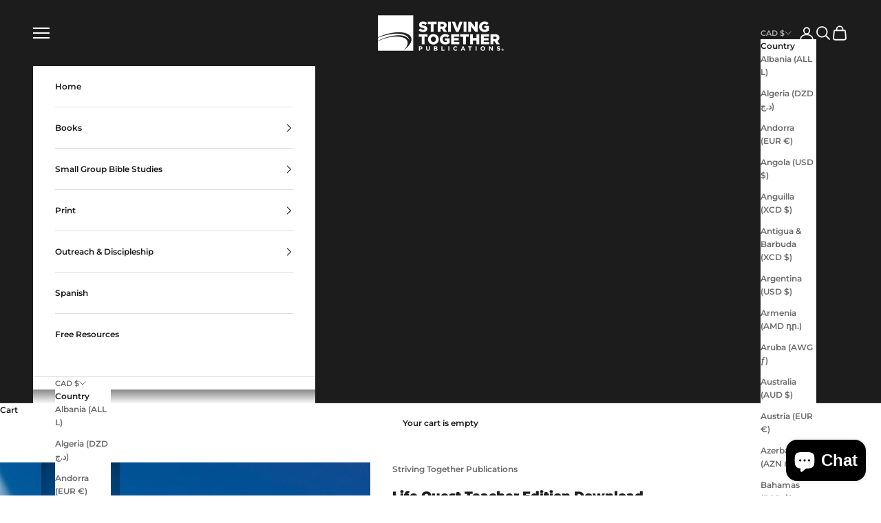

--- FILE ---
content_type: application/x-javascript
request_url: https://app.sealsubscriptions.com/shopify/public/status/shop/striving-together-publications.myshopify.com.js?1770097716
body_size: -263
content:
var sealsubscriptions_settings_updated='1764001373c';